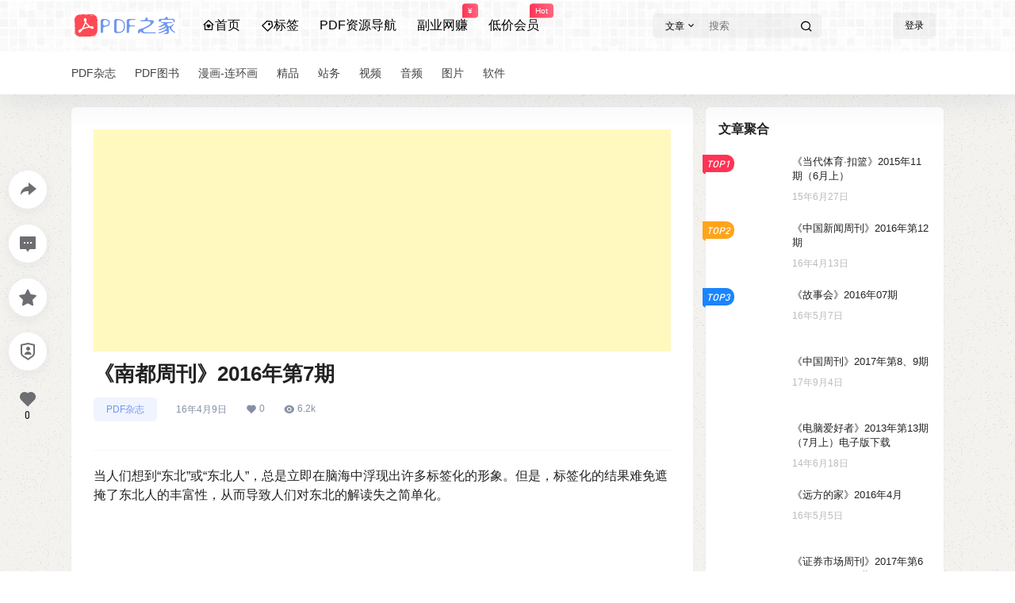

--- FILE ---
content_type: text/html; charset=utf-8
request_url: https://www.google.com/recaptcha/api2/aframe
body_size: 267
content:
<!DOCTYPE HTML><html><head><meta http-equiv="content-type" content="text/html; charset=UTF-8"></head><body><script nonce="VJjhOdjB_68aLCU-HCesqA">/** Anti-fraud and anti-abuse applications only. See google.com/recaptcha */ try{var clients={'sodar':'https://pagead2.googlesyndication.com/pagead/sodar?'};window.addEventListener("message",function(a){try{if(a.source===window.parent){var b=JSON.parse(a.data);var c=clients[b['id']];if(c){var d=document.createElement('img');d.src=c+b['params']+'&rc='+(localStorage.getItem("rc::a")?sessionStorage.getItem("rc::b"):"");window.document.body.appendChild(d);sessionStorage.setItem("rc::e",parseInt(sessionStorage.getItem("rc::e")||0)+1);localStorage.setItem("rc::h",'1768747660452');}}}catch(b){}});window.parent.postMessage("_grecaptcha_ready", "*");}catch(b){}</script></body></html>